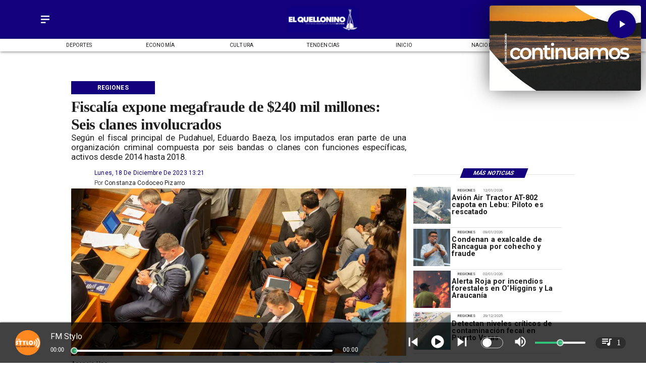

--- FILE ---
content_type: application/javascript; charset=utf-8
request_url: https://fundingchoicesmessages.google.com/f/AGSKWxW-nTYiT8A5owwxMLG4WV2ikpRDiryHGZ1dp_E1wXVRzvyYsgduBcrHA2Be9XjOAibXvpDFlK6_d0nJVniQKHYIQE1cWgM-UMMB-ldbnvna0C1X35BYBXLJcSkopZKIJkHkkFhTiQ==?fccs=W251bGwsbnVsbCxudWxsLG51bGwsbnVsbCxudWxsLFsxNzY5ODc0MjMxLDY1MzAwMDAwMF0sbnVsbCxudWxsLG51bGwsW251bGwsWzcsOSw2XSxudWxsLDIsbnVsbCwiZXMiLG51bGwsbnVsbCxudWxsLG51bGwsbnVsbCwzXSwiaHR0cHM6Ly93d3cuZWxxdWVsbG9uaW5vLmNsL2NhdGVnb3JpYS9yZWdpb25lcy9maXNjYWxpYS1yZXZlbGEtbWVnYWZyYXVkZS1lbXByZXNhcmlvcy0yNDAtbWlsLW1pbGxvbmVzLWNsYW5lcy1kZW51bmNpYWRvcyIsbnVsbCxbWzgsIkZmMFJHSFR1bjhJIl0sWzksImVuLVVTIl0sWzE5LCIyIl0sWzE3LCJbMF0iXSxbMjQsIiJdLFsyOSwiZmFsc2UiXV1d
body_size: 242
content:
if (typeof __googlefc.fcKernelManager.run === 'function') {"use strict";this.default_ContributorServingResponseClientJs=this.default_ContributorServingResponseClientJs||{};(function(_){var window=this;
try{
var rp=function(a){this.A=_.t(a)};_.u(rp,_.J);var sp=function(a){this.A=_.t(a)};_.u(sp,_.J);sp.prototype.getWhitelistStatus=function(){return _.F(this,2)};var tp=function(a){this.A=_.t(a)};_.u(tp,_.J);var up=_.ed(tp),vp=function(a,b,c){this.B=a;this.j=_.A(b,rp,1);this.l=_.A(b,_.Qk,3);this.F=_.A(b,sp,4);a=this.B.location.hostname;this.D=_.Fg(this.j,2)&&_.O(this.j,2)!==""?_.O(this.j,2):a;a=new _.Qg(_.Rk(this.l));this.C=new _.eh(_.q.document,this.D,a);this.console=null;this.o=new _.np(this.B,c,a)};
vp.prototype.run=function(){if(_.O(this.j,3)){var a=this.C,b=_.O(this.j,3),c=_.gh(a),d=new _.Wg;b=_.hg(d,1,b);c=_.C(c,1,b);_.kh(a,c)}else _.hh(this.C,"FCNEC");_.pp(this.o,_.A(this.l,_.De,1),this.l.getDefaultConsentRevocationText(),this.l.getDefaultConsentRevocationCloseText(),this.l.getDefaultConsentRevocationAttestationText(),this.D);_.qp(this.o,_.F(this.F,1),this.F.getWhitelistStatus());var e;a=(e=this.B.googlefc)==null?void 0:e.__executeManualDeployment;a!==void 0&&typeof a==="function"&&_.Uo(this.o.G,
"manualDeploymentApi")};var wp=function(){};wp.prototype.run=function(a,b,c){var d;return _.v(function(e){d=up(b);(new vp(a,d,c)).run();return e.return({})})};_.Uk(7,new wp);
}catch(e){_._DumpException(e)}
}).call(this,this.default_ContributorServingResponseClientJs);
// Google Inc.

//# sourceURL=/_/mss/boq-content-ads-contributor/_/js/k=boq-content-ads-contributor.ContributorServingResponseClientJs.en_US.Ff0RGHTun8I.es5.O/d=1/exm=ad_blocking_detection_executable,kernel_loader,loader_js_executable,web_iab_tcf_v2_signal_executable/ed=1/rs=AJlcJMwj_NGSDs7Ec5ZJCmcGmg-e8qljdw/m=cookie_refresh_executable
__googlefc.fcKernelManager.run('\x5b\x5b\x5b7,\x22\x5b\x5bnull,\\\x22elquellonino.cl\\\x22,\\\x22AKsRol9ff6DSNTOolvNoDUTKUAffWkKhY6CYlOFl7SoKJaNHPtRiUd1pOj4HnGNJI8hubvHXx2m5YfBKDrTcO73yRgkdOoEbbRFCo1vSRe4QTo_Ua7B7SYs30ek6eodEQCKrFo_eoS7L-Ea32l2T5hIMe75Pm8H9PA\\\\u003d\\\\u003d\\\x22\x5d,null,\x5b\x5bnull,null,null,\\\x22https:\/\/fundingchoicesmessages.google.com\/f\/AGSKWxVZ44CXvt5NqBKmyiEEn7KAucK1STew91ruj7Oqr7qrBnEYDQUeTl3GVWr3NOZtnulINGyZIjWEVOwp43M28pByIEiTOTcCDf0Hs3131d1nB70hZ8gSYQHLxCY3y6I3mlkweqb-Vw\\\\u003d\\\\u003d\\\x22\x5d,null,null,\x5bnull,null,null,\\\x22https:\/\/fundingchoicesmessages.google.com\/el\/AGSKWxXBs08O1-JoOC7z6jRNJEe5bBz2qg5vPk_dkB_mzRhKrKqH6TIBBuxgOzlVGn7Q12xhYfEAxQrAhqpaj3pJw5YnRQuZtJN-_uogLMn6vn9NOy_XKVzwDGNe696wiKMbLdzkd9qlGA\\\\u003d\\\\u003d\\\x22\x5d,null,\x5bnull,\x5b7,9,6\x5d,null,2,null,\\\x22es\\\x22,null,null,null,null,null,3\x5d,null,\\\x22Configuración de la privacidad y las cookies\\\x22,\\\x22Cerrar\\\x22,null,null,null,\\\x22Gestionado por Google Cumple el TCF de IAB. ID de CMP: 300\\\x22\x5d,\x5b2,1\x5d\x5d\x22\x5d\x5d,\x5bnull,null,null,\x22https:\/\/fundingchoicesmessages.google.com\/f\/AGSKWxUoYWeS8Al7v_Kjpkxnz45UbNyLnzRHCd5VE30WvUN_D4V9OMtMmHGFR8D7gijQrKob2dZDWVv1IAhKdPDuvrVaemdkwmatrW5bHPI_JxIZ4rgq6pzD0lPgVIAlx-RjkII8VnTbLw\\u003d\\u003d\x22\x5d\x5d');}

--- FILE ---
content_type: application/javascript; charset=utf-8
request_url: https://fundingchoicesmessages.google.com/f/AGSKWxVUoBEsi0Dnj6e7qEv51nCXAfc5WP1MgnA7mIMNckLSiqRCcRGYXUoyWbd5vRuJ3oPQ3d9sFuAkx210JaIEIkI1iRGwE_xfYNTr3glfr7yXNYMATqN15iqb29pdxwE_rtub_tsp6w9cTcfheQYNuLLFkWJWLsa49azmoKd2cYyZ6kU6NEmxtuICoHdL/_/wmads./direct_ads./ext/prebid/adboxbk./adserverdata.
body_size: -1285
content:
window['8400f833-119f-493e-9da2-e4fb232ce6db'] = true;